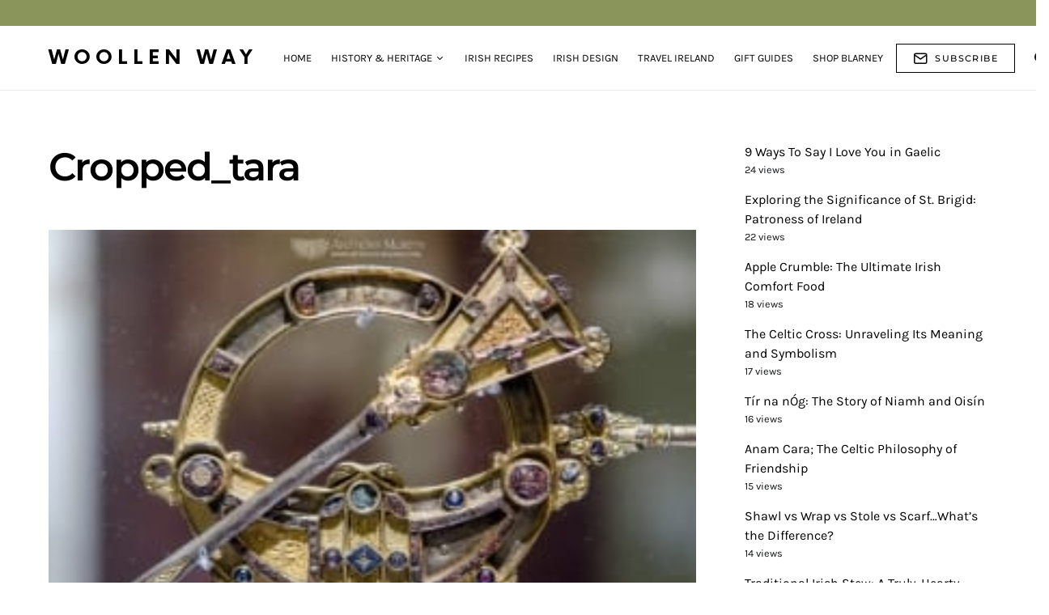

--- FILE ---
content_type: text/css; charset=utf-8
request_url: https://explore.blarney.com/wp-content/cache/min/1/wp-content/plugins/tk-social-share/css/style.css?ver=1762259062
body_size: 33
content:
.plugin-heading-icon{padding:5px 10px 0 0}h2.plugin-heading{padding:20px 0}.input-checkbox{width:20px}.form-table th{width:150px;font-weight:400;vertical-align:middle}@font-face{font-display:swap;font-family:'icomoon';src:url(../../../../../../../plugins/tk-social-share/icons/icomoon.eot?-evjn82);src:url('../../../../../../../plugins/tk-social-share/icons/icomoon.eot?#iefix-evjn82') format('embedded-opentype'),url(../../../../../../../plugins/tk-social-share/icons/icomoon.woff?-evjn82) format('woff'),url(../../../../../../../plugins/tk-social-share/icons/icomoon.ttf?-evjn82) format('truetype'),url('../../../../../../../plugins/tk-social-share/icons/icomoon.svg?-evjn82#icomoon') format('svg');font-weight:400;font-style:normal}.single-soc-share-link [class^="icon-"],.single-soc-share-link [class*=" icon-"]{background-image:none;font-family:'icomoon';speak:none;font-style:normal;font-weight:400;font-variant:normal;text-transform:none;line-height:1;vertical-align:baseline;width:auto;height:auto;-webkit-font-smoothing:antialiased;-moz-osx-font-smoothing:grayscale}.single-soc-share-link .icon-reddit:before{content:"\e100"}.single-soc-share-link .icon-facebook:before{content:"\e101"}.single-soc-share-link .icon-google:before{content:"\ea8b"}.single-soc-share-link .icon-linkedin:before{content:"\e103"}.single-soc-share-link .icon-mail:before{content:"\e104"}.single-soc-share-link .icon-pinterest:before{content:"\e105"}.single-soc-share-link .icon-stumbleupon:before{content:"\e106"}.single-soc-share-link .icon-twitter:before{content:"\e107"}.tkss-post-share{margin:30px 0}.clear:before,.clear:after,.tkss-post-share:before,.tkss-post-share:after{content:"";display:table}.clear:after,.tkss-post-share:after{clear:both}.post .tkss-post-share>h6{display:block;font-size:25px!important;margin-bottom:16px;margin-top:0}.share-total-count{font-weight:700}.share-total-count,.single-soc-share-link{display:inline-block}.single-soc-share-link{vertical-align:middle;font-size:0}.tkss-post-share .single-soc-share-link a{white-space:nowrap}.tkss-post-share .single-soc-share-link a,.tkss-post-share .single-soc-share-link a:hover{display:block;text-decoration:none;border-bottom:none}.nav-tab-wrapper .active{background-color:#f1f1f1}#social-services .widget-liquid-left{width:30%}#social-services .sidebar-description{text-align:center;margin-bottom:20px;font-size:10px!important}#social-services .widget-liquid-right{float:left}#social-services .widget-liquid-right .widgets-holder-wrap{padding:0 0 20px}#social-services .widgets-holder{background-color:#f1f1f1}#social-catalog{min-height:120px;height:auto;padding:7px 0}#social-enabled{min-height:430px}.social-service{width:50%}.dropzone{border:1px dashed #000;background-color:#eee;display:block;width:50%;margin:0 auto 10px}

--- FILE ---
content_type: text/css; charset=utf-8
request_url: https://explore.blarney.com/wp-content/cache/min/1/wp-content/plugins/tk-social-share/css/rounded-icons.css?ver=1762259062
body_size: 131
content:
@font-face{font-display:swap;font-family:'icomoon';src:url(../../../../../../../plugins/tk-social-share/icons/icomoon.eot?-evjn82);src:url('../../../../../../../plugins/tk-social-share/icons/icomoon.eot?#iefix-evjn82') format('embedded-opentype'),url(../../../../../../../plugins/tk-social-share/icons/icomoon.woff?-evjn82) format('woff'),url(../../../../../../../plugins/tk-social-share/icons/icomoon.ttf?-evjn82) format('truetype'),url('../../../../../../../plugins/tk-social-share/icons/icomoon.svg?-evjn82#icomoon') format('svg');font-weight:400;font-style:normal}.single-soc-share-link [class^="icon-"],.single-soc-share-link [class*=" icon-"]{background-image:none;font-family:'icomoon';speak:none;font-style:normal;font-weight:400;font-variant:normal;text-transform:none;line-height:1;vertical-align:baseline;width:auto;height:auto;-webkit-font-smoothing:antialiased;-moz-osx-font-smoothing:grayscale}.single-soc-share-link .icon-reddit:before{content:"\e100"}.single-soc-share-link .icon-facebook:before{content:"\e101"}.single-soc-share-link .icon-google:before{content:"\e102"}.single-soc-share-link .icon-linkedin:before{content:"\e103"}.single-soc-share-link .icon-mail:before{content:"\e104"}.single-soc-share-link .icon-pinterest:before{content:"\e105"}.single-soc-share-link .icon-stumbleupon:before{content:"\e106"}.single-soc-share-link .icon-twitter:before{content:"\e107"}.share-total-count{color:#6a6a6a;font-size:12px!important;letter-spacing:.3px;margin-right:14px;padding:6px 18px 0;vertical-align:middle}.share-total-count,.single-soc-share-link a{border:1px solid;border-color:rgba(52,52,52,.1);border-radius:17px;height:33px;margin-top:5px;margin-bottom:5px;color:#7f7f7f}.single-soc-share-link{margin-right:7px}.single-soc-share-link:last-child{margin-right:0}.tkss-post-share .single-soc-share-link a{border:1px solid!important;border-color:rgba(52,52,52,.1)!important;-webkit-transition:.3s;-moz-transition:.3s;-ms-transition:.3s;-o-transition:.3s;transition:.3s;color:#7f7f7f}.tkss-post-share .single-soc-share-link a:hover{border:1px solid}.post .single-soc-share-link a{color:#7f7f7f;font-size:12px;line-height:1.4em;padding:8px!important}.counter-on .single-soc-share-link a,.text .single-soc-share-link a{padding:8px 18px!important}.tkss-post-share .single-soc-share-link [href*="facebook"]:hover{border-color:#425596}.single-soc-share-link [href*="facebook"]:hover .counter,.single-soc-share-link [href*="facebook"]:hover{color:#425596}.tkss-post-share .single-soc-share-link [href*="twitter"]:hover{border-color:#4aa8df}.single-soc-share-link [href*="twitter"]:hover .counter,.single-soc-share-link [href*="twitter"]:hover{color:#4aa8df}.tkss-post-share .single-soc-share-link [href*="google"]:hover{border-color:#de4839}.single-soc-share-link [href*="google"]:hover .counter,.single-soc-share-link [href*="google"]:hover{color:#de4839}.tkss-post-share .single-soc-share-link [href*="linkedin"]:hover{border-color:#0071aa}.single-soc-share-link [href*="linkedin"]:hover .counter,.single-soc-share-link [href*="linkedin"]:hover{color:#0071aa}.tkss-post-share .single-soc-share-link [href*="pinterest"]:hover{border-color:#e9343a}.single-soc-share-link [href*="pinterest"]:hover .counter,.single-soc-share-link [href*="pinterest"]:hover{color:#e9343a}.tkss-post-share .single-soc-share-link [href*="stumbleupon"]:hover{border-color:#404040}.single-soc-share-link [href*="stumbleupon"]:hover .counter,.single-soc-share-link [href*="stumbleupon"]:hover{color:#404040}.tkss-post-share .single-soc-share-link [href*="reddit"]:hover{border-color:#ff4500}.single-soc-share-link [href*="reddit"]:hover .counter,.single-soc-share-link [href*="reddit"]:hover{color:#ff4500}.tkss-post-share .single-soc-share-link [href*="mail"]:hover{border-color:#ccc}.single-soc-share-link [href*="mail"]:hover .counter,.single-soc-share-link [href*="mail"]:hover{color:#ccc}.icons .single-soc-share-link span:not(.counter),.text .single-soc-share-link i{display:none}.text .single-soc-share-link span:first-child{display:inline-block;font-size:12px!important;font-weight:700}.text.counter-on .single-soc-share-link a{padding:0 15px 0 5px}.text .single-soc-share-link a{padding:0 5px}.text .single-soc-share-link a .counter{top:0}.post .counter{color:rgba(106,106,106,.56);font-size:13px!important;font-weight:700;margin-left:6px;padding:0;position:relative;top:-2px;-webkit-transition:color .3s;-moz-transition:color .3s;-ms-transition:color .3s;-o-transition:color .3s;transition:color .3s}.single-soc-share-link [class^="icon-"],.single-soc-share-link [class*=" icon-"],.single-soc-share-link [class^="icon-"]:before,.single-soc-share-link [class*=" icon-"]:before{font-size:16px!important}

--- FILE ---
content_type: text/css; charset=utf-8
request_url: https://explore.blarney.com/wp-content/cache/min/1/wp-content/plugins/tk-shortcodes/public/css/tk-shortcodes-public.css?ver=1762259064
body_size: 2436
content:
*,*:before,*:after{-webkit-box-sizing:border-box;-moz-box-sizing:border-box;-ms-box-sizing:border-box;box-sizing:border-box}.row-columns{margin:0 -15px 22px}.row-columns:after{content:"";display:table;clear:both}.column-xs-1,.column-sm-1,.column-md-1,.column-lg-1,.column-xs-2,.column-sm-2,.column-md-2,.column-lg-2,.column-xs-3,.column-sm-3,.column-md-3,.column-lg-3,.column-xs-4,.column-sm-4,.column-md-4,.column-lg-4,.column-xs-5,.column-sm-5,.column-md-5,.column-lg-5,.column-xs-6,.column-sm-6,.column-md-6,.column-lg-6,.column-xs-7,.column-sm-7,.column-md-7,.column-lg-7,.column-xs-8,.column-sm-8,.column-md-8,.column-lg-8,.column-xs-9,.column-sm-9,.column-md-9,.column-lg-9,.column-xs-10,.column-sm-10,.column-md-10,.column-lg-10,.column-xs-11,.column-sm-11,.column-md-11,.column-lg-11,.column-xs-12,.column-sm-12,.column-md-12,.column-lg-12{position:relative;min-height:1px;padding-left:15px;padding-right:15px}@media (min-width:400px){.column-xs-1,.column-xs-2,.column-xs-3,.column-xs-4,.column-xs-5,.column-xs-6,.column-xs-7,.column-xs-8,.column-xs-9,.column-xs-10,.column-xs-11,.column-xs-12{float:left}.column-xs-12{width:100%}.column-xs-11{width:91.66666667%}.column-xs-10{width:83.33333333%}.column-xs-9{width:75%}.column-xs-8{width:66.66666667%}.column-xs-7{width:58.33333333%}.column-xs-6{width:50%}.column-xs-5{width:41.66666667%}.column-xs-4{width:33.33333333%}.column-xs-3{width:25%}.column-xs-2{width:16.66666667%}.column-xs-1{width:8.33333333%}.column-xs-pull-12{right:100%}.column-xs-pull-11{right:91.66666667%}.column-xs-pull-10{right:83.33333333%}.column-xs-pull-9{right:75%}.column-xs-pull-8{right:66.66666667%}.column-xs-pull-7{right:58.33333333%}.column-xs-pull-6{right:50%}.column-xs-pull-5{right:41.66666667%}.column-xs-pull-4{right:33.33333333%}.column-xs-pull-3{right:25%}.column-xs-pull-2{right:16.66666667%}.column-xs-pull-1{right:8.33333333%}.column-xs-pull-0{right:0%}.column-xs-push-12{left:100%}.column-xs-push-11{left:91.66666667%}.column-xs-push-10{left:83.33333333%}.column-xs-push-9{left:75%}.column-xs-push-8{left:66.66666667%}.column-xs-push-7{left:58.33333333%}.column-xs-push-6{left:50%}.column-xs-push-5{left:41.66666667%}.column-xs-push-4{left:33.33333333%}.column-xs-push-3{left:25%}.column-xs-push-2{left:16.66666667%}.column-xs-push-1{left:8.33333333%}.column-xs-push-0{left:0%}.column-xs-offset-12{margin-left:100%}.column-xs-offset-11{margin-left:91.66666667%}.column-xs-offset-10{margin-left:83.33333333%}.column-xs-offset-9{margin-left:75%}.column-xs-offset-8{margin-left:66.66666667%}.column-xs-offset-7{margin-left:58.33333333%}.column-xs-offset-6{margin-left:50%}.column-xs-offset-5{margin-left:41.66666667%}.column-xs-offset-4{margin-left:33.33333333%}.column-xs-offset-3{margin-left:25%}.column-xs-offset-2{margin-left:16.66666667%}.column-xs-offset-1{margin-left:8.33333333%}.column-xs-offset-0{margin-left:0%}}@media (min-width:768px){.column-sm-1,.column-sm-2,.column-sm-3,.column-sm-4,.column-sm-5,.column-sm-6,.column-sm-7,.column-sm-8,.column-sm-9,.column-sm-10,.column-sm-11,.column-sm-12{float:left}.column-sm-12{width:100%}.column-sm-11{width:91.66666667%}.column-sm-10{width:83.33333333%}.column-sm-9{width:75%}.column-sm-8{width:66.66666667%}.column-sm-7{width:58.33333333%}.column-sm-6{width:50%}.column-sm-5{width:41.66666667%}.column-sm-4{width:33.33333333%}.column-sm-3{width:25%}.column-sm-2{width:16.66666667%}.column-sm-1{width:8.33333333%}.column-sm-pull-12{right:100%}.column-sm-pull-11{right:91.66666667%}.column-sm-pull-10{right:83.33333333%}.column-sm-pull-9{right:75%}.column-sm-pull-8{right:66.66666667%}.column-sm-pull-7{right:58.33333333%}.column-sm-pull-6{right:50%}.column-sm-pull-5{right:41.66666667%}.column-sm-pull-4{right:33.33333333%}.column-sm-pull-3{right:25%}.column-sm-pull-2{right:16.66666667%}.column-sm-pull-1{right:8.33333333%}.column-sm-pull-0{right:0%}.column-sm-push-12{left:100%}.column-sm-push-11{left:91.66666667%}.column-sm-push-10{left:83.33333333%}.column-sm-push-9{left:75%}.column-sm-push-8{left:66.66666667%}.column-sm-push-7{left:58.33333333%}.column-sm-push-6{left:50%}.column-sm-push-5{left:41.66666667%}.column-sm-push-4{left:33.33333333%}.column-sm-push-3{left:25%}.column-sm-push-2{left:16.66666667%}.column-sm-push-1{left:8.33333333%}.column-sm-push-0{left:0%}.column-sm-offset-12{margin-left:100%}.column-sm-offset-11{margin-left:91.66666667%}.column-sm-offset-10{margin-left:83.33333333%}.column-sm-offset-9{margin-left:75%}.column-sm-offset-8{margin-left:66.66666667%}.column-sm-offset-7{margin-left:58.33333333%}.column-sm-offset-6{margin-left:50%}.column-sm-offset-5{margin-left:41.66666667%}.column-sm-offset-4{margin-left:33.33333333%}.column-sm-offset-3{margin-left:25%}.column-sm-offset-2{margin-left:16.66666667%}.column-sm-offset-1{margin-left:8.33333333%}.column-sm-offset-0{margin-left:0%}}@media (min-width:992px){.column-md-1,.column-md-2,.column-md-3,.column-md-4,.column-md-5,.column-md-6,.column-md-7,.column-md-8,.column-md-9,.column-md-10,.column-md-11,.column-md-12{float:left}.column-md-12{width:100%}.column-md-11{width:91.66666667%}.column-md-10{width:83.33333333%}.column-md-9{width:75%}.column-md-8{width:66.66666667%}.column-md-7{width:58.33333333%}.column-md-6{width:50%}.column-md-5{width:41.66666667%}.column-md-4{width:33.33333333%}.column-md-3{width:25%}.column-md-2{width:16.66666667%}.column-md-1{width:8.33333333%}.column-md-pull-12{right:100%}.column-md-pull-11{right:91.66666667%}.column-md-pull-10{right:83.33333333%}.column-md-pull-9{right:75%}.column-md-pull-8{right:66.66666667%}.column-md-pull-7{right:58.33333333%}.column-md-pull-6{right:50%}.column-md-pull-5{right:41.66666667%}.column-md-pull-4{right:33.33333333%}.column-md-pull-3{right:25%}.column-md-pull-2{right:16.66666667%}.column-md-pull-1{right:8.33333333%}.column-md-pull-0{right:0%}.column-md-push-12{left:100%}.column-md-push-11{left:91.66666667%}.column-md-push-10{left:83.33333333%}.column-md-push-9{left:75%}.column-md-push-8{left:66.66666667%}.column-md-push-7{left:58.33333333%}.column-md-push-6{left:50%}.column-md-push-5{left:41.66666667%}.column-md-push-4{left:33.33333333%}.column-md-push-3{left:25%}.column-md-push-2{left:16.66666667%}.column-md-push-1{left:8.33333333%}.column-md-push-0{left:0%}.column-md-offset-12{margin-left:100%}.column-md-offset-11{margin-left:91.66666667%}.column-md-offset-10{margin-left:83.33333333%}.column-md-offset-9{margin-left:75%}.column-md-offset-8{margin-left:66.66666667%}.column-md-offset-7{margin-left:58.33333333%}.column-md-offset-6{margin-left:50%}.column-md-offset-5{margin-left:41.66666667%}.column-md-offset-4{margin-left:33.33333333%}.column-md-offset-3{margin-left:25%}.column-md-offset-2{margin-left:16.66666667%}.column-md-offset-1{margin-left:8.33333333%}.column-md-offset-0{margin-left:0%}}@media (min-width:1200px){.column-lg-1,.column-lg-2,.column-lg-3,.column-lg-4,.column-lg-5,.column-lg-6,.column-lg-7,.column-lg-8,.column-lg-9,.column-lg-10,.column-lg-11,.column-lg-12{float:left}.column-lg-12{width:100%}.column-lg-11{width:91.66666667%}.column-lg-10{width:83.33333333%}.column-lg-9{width:75%}.column-lg-8{width:66.66666667%}.column-lg-7{width:58.33333333%}.column-lg-6{width:50%}.column-lg-5{width:41.66666667%}.column-lg-4{width:33.33333333%}.column-lg-3{width:25%}.column-lg-2{width:16.66666667%}.column-lg-1{width:8.33333333%}.column-lg-pull-12{right:100%}.column-lg-pull-11{right:91.66666667%}.column-lg-pull-10{right:83.33333333%}.column-lg-pull-9{right:75%}.column-lg-pull-8{right:66.66666667%}.column-lg-pull-7{right:58.33333333%}.column-lg-pull-6{right:50%}.column-lg-pull-5{right:41.66666667%}.column-lg-pull-4{right:33.33333333%}.column-lg-pull-3{right:25%}.column-lg-pull-2{right:16.66666667%}.column-lg-pull-1{right:8.33333333%}.column-lg-pull-0{right:0%}.column-lg-push-12{left:100%}.column-lg-push-11{left:91.66666667%}.column-lg-push-10{left:83.33333333%}.column-lg-push-9{left:75%}.column-lg-push-8{left:66.66666667%}.column-lg-push-7{left:58.33333333%}.column-lg-push-6{left:50%}.column-lg-push-5{left:41.66666667%}.column-lg-push-4{left:33.33333333%}.column-lg-push-3{left:25%}.column-lg-push-2{left:16.66666667%}.column-lg-push-1{left:8.33333333%}.column-lg-push-0{left:0%}.column-lg-offset-12{margin-left:100%}.column-lg-offset-11{margin-left:91.66666667%}.column-lg-offset-10{margin-left:83.33333333%}.column-lg-offset-9{margin-left:75%}.column-lg-offset-8{margin-left:66.66666667%}.column-lg-offset-7{margin-left:58.33333333%}.column-lg-offset-6{margin-left:50%}.column-lg-offset-5{margin-left:41.66666667%}.column-lg-offset-4{margin-left:33.33333333%}.column-lg-offset-3{margin-left:25%}.column-lg-offset-2{margin-left:16.66666667%}.column-lg-offset-1{margin-left:8.33333333%}.column-lg-offset-0{margin-left:0%}}blockquote{border-left:4px solid #00acee}.dropcap-background{background-color:#efefef;color:#000;float:left;font-size:2em;font-weight:700;line-height:.8em;margin:.1em 8px 0 0;padding:.23em .52em;text-transform:uppercase;width:auto}.dropcap-no-background{color:#000;float:left;font-size:3em;font-weight:700;line-height:15px;margin:0;padding:.3em 8px .3em 0;text-transform:uppercase;width:auto}body a.tk-btn{font-weight:700;border-radius:1.5em;border:2px solid;box-shadow:none;color:#fff;display:inline-block;font-size:18px;line-height:1em;margin:15px 5px 0 0;text-decoration:none;text-shadow:none;vertical-align:middle;width:auto;-webkit-transition:.3s;-moz-transition:.3s;-ms-transition:.3s;-o-transition:.3s;transition:.3s}body a.tk-btn:hover{color:#fff}.tk-btn.square{border-radius:2px}.tk-btn:hover{color:#fff}.tk-btn,.tk-btn.tksc-btn-large{padding:.7em 2.2em .7em;margin-right:8px}.tk-btn.tksc-btn-large{font-size:22px}.tk-btn.tksc-btn-small,.tk-btn.tksc-btn-mini{padding:.8em 2.2em}.tk-btn.tksc-btn-small{font-size:14px}.tk-btn.tksc-btn-mini{font-size:12px}.tk-btn.default{background:#b3b3b3;border-color:#b3b3b3}.tk-btn.default:hover{background:#848383;border-color:#848383}.tk-btn.tksc-btn-primary{border-color:#353535;color:#353535}.tk-btn.tksc-btn-inverse{background:#2e2e2e;border-color:#2e2e2e}.tk-btn.tksc-btn-primary:hover,.tk-btn.tksc-btn-inverse:hover{background:#000;border-color:#000;color:#fff}.tk-btn.tksc-btn-info{background:#208dc5;border-color:#208dc5}.tk-btn.tksc-btn-info:hover{background:#1a6389;border-color:#1a6389}.tk-btn.tksc-btn-success{background:#3b9a32;border-color:#3b9a32}.tk-btn.tksc-btn-success:hover{background:#2d7625;border-color:#2d7625}.tk-btn.tksc-btn-warning{background:#fd852d;border-color:#fd852d}.tk-btn.tksc-btn-warning:hover{background:#cd6b23;border-color:#cd6b23}.tk-btn.tksc-btn-danger{background:#d73a3a;border-color:#d73a3a}.tk-btn.tksc-btn-danger:hover{background:#b43232;border-color:#b43232}body .tk-shortcode-tabs ul{padding:0}.tk-shortcode-tabs .tk-nav-tabs{border:none;display:inline-block;margin-left:1px;margin-bottom:0}.tk-shortcode-tabs ul{margin-bottom:0}body .tk-shortcode-tabs .tk-nav-tabs li{display:inline-block;vertical-align:bottom;width:auto;float:none;overflow:hidden;margin:0 0 -1px -1px}.tk-shortcode-tabs [tabindex="-1"]{outline:none}body .tk-shortcode-tabs .tk-nav-tabs .fullwidth{width:100%}.fullwidth-section{margin-left:-1000px;margin-right:-1000px;width:auto;padding-left:1000px;padding-right:1000px;float:none}.tk-shortcode-tabs .tk-nav-tabs li a{background:#f5f5f5;border-radius:2px 2px 0 0;border:1px solid #dfdfdf;color:#000;display:block;line-height:1em;margin:0;padding:14px 24px;position:relative;text-decoration:none;z-index:1;-webkit-transition:background .3s;-moz-transition:background .3s;-ms-transition:background .3s;-o-transition:background .3s;transition:background .3s}.tk-shortcode-tabs .tk-nav-tabs .fullwidth a{margin-right:0}.tk-shortcode-tabs .tk-nav-tabs .active a{padding-top:17px;padding-bottom:17px;border-bottom:none}.tk-shortcode-tabs .tk-nav-tabs .active a,.tk-shortcode-tabs .tk-nav-tabs a:hover,.tk-shortcode-tabs .tk-nav-tabs a:focus{background:#fff}.tk-shortcode-tabs .tk-nav-tabs h5{font-size:14px;font-weight:700;margin:0!important;color:#000;float:none;width:auto}.tk-shortcode-tabs .tab-pane{border:1px solid #dfdfdf;border-radius:2px;background-color:#fff}.tk-shortcode-tabs .tab-pane p,.tabs-content p{line-height:inherit;padding:0}.tk-shortcode-tabs .tab-pane p:last-child{margin-bottom:0}.tk_accordion_wrapper,.tk_toggle,.tk_toggle .tab-head,.tk_accordion .tab-head{border:1px solid #dfdfdf}.tk_accordion_wrapper,.tk_toggle{border-top:0;border-radius:2px}.tk_toggle{margin-bottom:30px}.tk_toggle .tab-head,.tk_accordion .tab-head{color:#000;cursor:pointer;font-size:14px;font-weight:700;margin:0 -1px -1px -1px!important;padding:17px 28px;position:relative;float:none;width:auto}.tk_accordion,.tk_toggle{background-color:#fff}.tk_toggle .tab-head{border-radius:2px}.tk_toggle.opened .tab-head{border-radius:4px 4px 0 0}.tk_accordion:first-child .tab-head{border-radius:4px 4px 0 0}.tk_accordion:last-child .tab-head{border-radius:0 0 4px 4px}.tk_accordion.opened:last-child .tab-head{border-radius:0}.tk_toggle .tab-head:hover,.tk_accordion .tab-head:hover{border-color:#979797;z-index:1}.tk_toggle .tab-head,.tk_accordion:last-child .tab-head{-webkit-transition:border-radius 0s ease .3s;-moz-transition:border-radius 0s ease .3s;-ms-transition:border-radius 0s ease .3s;-o-transition:border-radius 0s ease .3s;transition:border-radius 0s ease .3s}.tk_toggle.opened .tab-head,.tk_accordion.opened:last-child .tab-head{-webkit-transition-delay:0s;-moz-transition-delay:0s;-ms-transition-delay:0s;-o-transition-delay:0s;transition-delay:0s}.tk_toggle .tab-head i,.tk_accordion .tab-head i{border:2px solid #f2f1f0;border-radius:50%;color:#a9a9a9;display:block;height:22px;width:22px;position:absolute;right:16px;top:50%;margin-top:-11px}.tk_toggle .tab-head i:before,.tk_toggle .tab-head i:after,.tk_accordion .tab-head i:before,.tk_accordion .tab-head i:after{content:"";background-color:#a9a9a9;position:absolute;top:50%;left:50%}.tk_toggle .tab-head i:before,.tk_accordion .tab-head i:before{height:2px;margin-left:-5px;margin-top:-1px;width:10px}.tk_toggle .tab-head i:after,.tk_accordion .tab-head i:after{height:10px;margin-left:-1px;margin-top:-5px;width:2px;-webkit-transition:.2s;-moz-transition:.2s;-ms-transition:.2s;-o-transition:.2s;transition:.2s}.tk_toggle.opened .tab-head i:after,.tk_accordion.opened .tab-head i:after{-webkit-transform:rotateZ(-90deg);-moz-transform:rotateZ(-90deg);-ms-transform:rotateZ(-90deg);-o-transform:rotateZ(-90deg);transform:rotateZ(-90deg)}.tk_toggle .tab-body,.tk_accordion .tab-body{display:none;overflow:hidden}.tk_accordion .tabs-content,.tk-shortcode-tabs .tabs-content,.tk_toggle .tabs-content{padding:20px 25px}.tk_toggle .tab-body p:last-child,.tk_accordion .tab-body p:last-child{margin-bottom:0}.tk_accordion:last-child .tab-body{border-bottom-width:0!important}.progress-info{margin-bottom:10px}.tk-progress{border:1px solid;border-color:rgba(0,0,0,.1);border-radius:4px;box-shadow:none;height:8px;margin-bottom:25px;position:relative;width:90%;width:calc(100% - 45px)}.tk-progress .bar{background-color:#393939;border-radius:4px;height:8px;max-width:100%;width:0%;position:relative;top:-1px}.bar-percentage{color:#cbcbcb;font-size:12px;font-weight:700;position:absolute;top:-7px;right:-45px}.tksc-alert-box{border-radius:2px;font-size:18px;margin-top:40px;margin-bottom:40px;padding:18px 55px 18px 30px;position:relative}.tksc-alert-default{border:1px solid #dfdfdf;color:#4a4a4a}.tksc-alert-announcement{background-color:#d1d1d1;color:#000}.tksc-alert-error{background-color:#f8c1c1;color:#c94141}.tksc-alert-success{background-color:#d5f8c0;color:#4b9f42}.tksc-alert-warning{background-color:#fbf1c8;color:#e4b423}.tksc-alert-info{background-color:#b8e2f7;color:#367b9f}.tksc-alert-default .close-infobox:before,.tksc-alert-default .close-infobox:after{background-color:#c9c9c9}.tksc-alert-announcement .close-infobox:before,.tksc-alert-announcement .close-infobox:after{background-color:#a9a9a9}.tksc-alert-error .close-infobox:before,.tksc-alert-error .close-infobox:after{background-color:#cf9d9d}.tksc-alert-success .close-infobox:before,.tksc-alert-success .close-infobox:after{background-color:#a5bf93}.tksc-alert-warning .close-infobox:before,.tksc-alert-warning .close-infobox:after{background-color:#f1d375}.tksc-alert-info .close-infobox:before,.tksc-alert-info .close-infobox:after{background-color:#8dafc1}.tksc-alert-default .close-infobox:hover:before,.tksc-alert-default .close-infobox:hover:after{background-color:#a3a3a3}.tksc-alert-announcement .close-infobox:hover:before,.tksc-alert-announcement .close-infobox:hover:after{background-color:#8e8e8e}.tksc-alert-error .close-infobox:hover:before,.tksc-alert-error .close-infobox:hover:after{background-color:#b08484}.tksc-alert-success .close-infobox:hover:before,.tksc-alert-success .close-infobox:hover:after{background-color:#899e7a}.tksc-alert-warning .close-infobox:hover:before,.tksc-alert-warning .close-infobox:hover:after{background-color:#ba9e48}.tksc-alert-info .close-infobox:hover:before,.tksc-alert-info .close-infobox:hover:after{background-color:#597381}body .tksc-alert-box p{margin:0}.close-infobox{width:30px;height:30px;cursor:pointer;position:absolute;right:15px;top:50%;margin-top:-15px}.close-infobox:before,.close-infobox:after{content:"";display:block;height:2px;margin-left:-6px;margin-top:-1px;width:12px;position:absolute;top:50%;left:50%}.close-infobox:before{-webkit-transform:rotateZ(-45deg);-ms-transform:rotateZ(-45deg);-o-transform:rotateZ(-45deg);transform:rotateZ(-45deg)}.close-infobox:after{-webkit-transform:rotateZ(45deg);-ms-transform:rotateZ(45deg);-o-transform:rotateZ(45deg);transform:rotateZ(45deg)}

--- FILE ---
content_type: application/javascript; charset=utf-8
request_url: https://explore.blarney.com/wp-content/cache/min/1/wp-content/plugins/tk-contact-form/js/script.js?ver=1762259067
body_size: -549
content:
(function($){'use strict';$(document).ready(function($){var contactForm=$('form.contact-form');$('#send_contact').click(function(e){e.preventDefault();var sender_name=document.getElementById('contactname');var sender_email=document.getElementById('contactemail');var sender_message=document.getElementById('contactmessage');var message_info=js_contact_vars.message_info;$.ajax({type:"post",url:js_contact_vars.admin_url,data:{action:'tk_send_contact_email',nonce:js_contact_vars.nonce,sender_name:sender_name.value,sender_email:sender_email.value,sender_message:sender_message.value,message_info:js_contact_vars.message_info},beforeSend:function(){$("#contact-error").empty();$("#contact-error").append(js_contact_vars.message_sending)},success:function(data){$("#contact-error").empty();$("#contact-error").append(data);if(message_info==data){setTimeout(function(){$('#contactform').each(function(){this.reset()});$("#contact-error").empty()},3000)}}});return!1})})})(jQuery)

--- FILE ---
content_type: application/javascript; charset=utf-8
request_url: https://explore.blarney.com/wp-content/cache/min/1/wp-content/plugins/tk-shortcodes/public/js/tk-shortcodes-public.js?ver=1762259067
body_size: -101
content:
(function($){'use strict';jQuery(document).ready(function(){var sixthColumn=$('.row-columns .column-lg-2');var sixthColumnWidth=sixthColumn.outerWidth();if(sixthColumnWidth<120){sixthColumn.removeClass('column-lg-2');sixthColumn.addClass('column-lg-4')}
var tabsBlock=$('.tk-shortcode-tabs');if($().tabs){tabsBlock.tabs({show:!0})}
var activeTab=$('.tk-shortcode-tabs .tk-nav-tabs').find('.ui-state-active');activeTab.addClass('active');$('.ui-tabs-anchor').click(function(){$(this).parent().addClass('active');$('.tk-shortcode-tabs .tk-nav-tabs > li').not('.ui-state-active').removeClass('active')});function checkTabsWidth(){tabsBlock.each(function(){var $this=$(this);var tabsNav=$this.find('.tk-nav-tabs');var tabsNavItem=tabsNav.find('li');var tabsNavWidth=0;tabsNavItem.each(function(){tabsNavWidth+=$(this).width()});var tabsContentWidth=tabsNav.next('.tab-content').width();if(tabsNavWidth>tabsContentWidth){tabsNav.find('li').addClass('fullwidth')}})}
$(window).load(function(){checkTabsWidth()});$(window).resize(function(){checkTabsWidth()});var toggleHeader=$('.tk_toggle .tab-head');toggleHeader.each(function(){var toggle=$(this).parent();var toggle_state=toggle.data('state');if('opened'==toggle_state){toggle.toggleClass('opened').find('.tab-body').animate({height:'toggle'},400);toggle.addClass('opened')}
$(this).click(function(){toggle.toggleClass('opened').find('.tab-body').animate({height:'toggle'},400);return!1})});var accordionBlock=$('.tk_accordion');accordionBlock.each(function(){var $this=$(this);var accordionHeader=$this.find('.tab-head');function accordionAddClass(){if($this.hasClass('opened')){accordionHeader.next().slideDown()}else{accordionHeader.next().slideUp()}}
accordionAddClass();accordionHeader.click(function(){var $this=$(this);$this.parent().siblings().removeClass('opened').find('.tab-body').slideUp();if($this.parent().hasClass('opened')){$this.parent().removeClass('opened')}else{$this.parent().addClass('opened')}
accordionAddClass()})});var infoBoxClose=$('.close-infobox');infoBoxClose.click(function(){var $this=$(this);$this.parent().fadeOut()});function barPercentage(){var progressBar=$('.tk-progress');progressBar.each(function(){var $this=$(this);var progressBarLoaded=$this.find('.bar');var progressBarLoadedAmount=parseInt(progressBarLoaded.data('width'));$this.find('.bar-percentage').text(progressBarLoadedAmount+'%')})}
barPercentage();var progressBarLoaded=$('.tk-progress').find('.bar');progressBarLoaded.each(function(){var $this=$(this);var value=parseInt($this.data('width'));setTimeout(function(){$this.animate({width:value+'%'},800)},1000)})})})(jQuery)